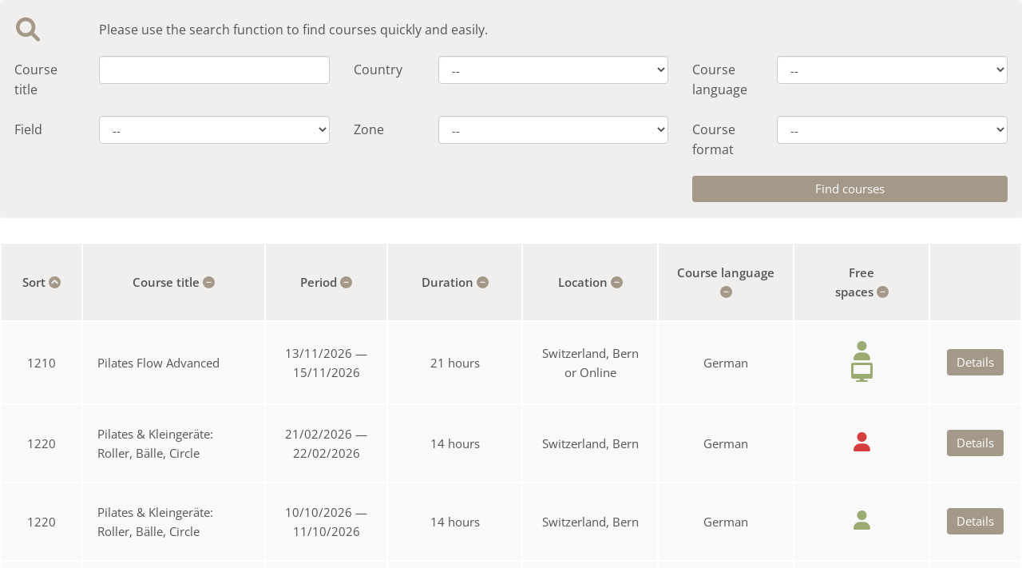

--- FILE ---
content_type: text/html; charset=UTF-8
request_url: https://kalender-extern.art-of-motion.com/en/classes/page/6/order_by/level_custom01/ASC
body_size: 3547
content:
<!DOCTYPE html>
<html lang="en">
    <head>
        <meta charset="utf-8">
        <meta http-equiv="X-UA-Compatible" content="IE=edge">
        <meta name="viewport" content="width&#x3D;device-width,&#x20;initial-scale&#x3D;1">
        <meta name="generator" content="Course calendar" />
        <meta name="publisher" content="SEMCO Software Engineering GmbH - https://www.semcosoft.com">
        <title>Course list - SEMCO Portal</title>
        <link href="&#x2F;css&#x2F;font-awesome&#x2F;6.1.2&#x2F;css&#x2F;all.min.css&#x3F;1732631047" media="screen" rel="stylesheet" type="text&#x2F;css">
<link href="&#x2F;bootstrap&#x2F;dist&#x2F;css&#x2F;bootstrap.css&#x3F;1732631047" media="screen" rel="stylesheet" type="text&#x2F;css">
<link href="" media="screen" rel="stylesheet" type="text&#x2F;css">
<link href="&#x2F;favicon.ico" rel="shortcut&#x20;icon" type="image&#x2F;vnd.microsoft.icon">
        <script  src="&#x2F;js&#x2F;jquery.3.7.0.min.js&#x3F;1732631047" nonce="f53138bbbac78668"></script>
<script  src="&#x2F;bootstrap&#x2F;dist&#x2F;js&#x2F;bootstrap.min.js&#x3F;1732631047" nonce="f53138bbbac78668"></script>
<script  src="&#x2F;js&#x2F;readmore.3f65261.min.js&#x3F;1732631047" nonce="f53138bbbac78668"></script>
<script  src="&#x2F;js&#x2F;local.js&#x3F;1737707628" nonce="f53138bbbac78668"></script>
<script  src="&#x2F;js&#x2F;packery.pkgd.min.js&#x3F;1636637020" nonce="f53138bbbac78668"></script>
<script  src="&#x2F;js&#x2F;loadingoverlay.min.js&#x3F;1636637020" nonce="f53138bbbac78668"></script>
<script  src="&#x2F;js&#x2F;pwstrength-bootstrap.min.js&#x3F;1636637020" nonce="f53138bbbac78668"></script>
<script  src="&#x2F;js&#x2F;iframeResizer.contentWindow.min.js&#x3F;1636637020" nonce="f53138bbbac78668"></script>
        <script nonce="f53138bbbac78668">
            var locale = "en_GB.utf8";
            var __read_more = "Read more";
            var __read_less = "Read less";
        </script>
    </head>

    
    <body class="page-style-fluid">
                <div class="container-fluid container-sheet">
            
            
            
<div class="box tinted navbar">
    <div class="navbar-header hidden-md hidden-lg">
        <button type="button" class="navbar-toggle collapsed" data-toggle="collapse" data-target="#list-filters" aria-expanded="false">
            <span class="sr-only">Toggle navigation</span>
            <span class="icon-bar"></span>
            <span class="icon-bar"></span>
            <span class="icon-bar"></span>
        </button>
        <span class="title-icon"><i class="fa fa-search"></i></span> <span class="title-text">Search filter</span>
    </div>
    <div class="collapse navbar-collapse" id="list-filters">
        <form method="post" name="classes" action="&#x2F;en&#x2F;classes&#x2F;search&#x2F;page&#x2F;6&#x2F;order_by&#x2F;level_custom01&#x2F;ASC" id="classes">        <div class="row hidden-xs hidden-sm">
            <div class="col-xs-4 col-md-1"><span class="title-icon"><i class="fa fa-search"></i></span></div>
            <div class="col-xs-8 col-md-11"><span class="title-text">Please use the search function to find courses quickly and easily.</span></div>
        </div>
                    <div class="row">
                                        <div class="col-xs-4 col-md-1"><label class="control-label form-label" for="course_title">Course title</label></div>
                        <div class="col-xs-8 col-md-3 ">
                        <input type="text" name="course_title" id="course_title" class="form-control" value="">                        </div>
                                                <div class="col-xs-4 col-md-1"><label class="control-label form-label" for="country">Country</label></div>
                        <div class="col-xs-8 col-md-3 ">
                        <select name="country" id="country" class="form-control"><option value="">--</option>
<option value="AU">Australia</option>
<option value="BR">Brazil</option>
<option value="CA">Canada</option>
<option value="CN">China</option>
<option value="DK">Denmark</option>
<option value="HK">Hong Kong SAR China</option>
<option value="HU">Hungary</option>
<option value="IN">India</option>
<option value="IE">Ireland</option>
<option value="IL">Israel</option>
<option value="IT">Italy</option>
<option value="JP">Japan</option>
<option value="LV">Latvia</option>
<option value="LT">Lithuania</option>
<option value="MY">Malaysia</option>
<option value="NL">Netherlands</option>
<option value="NO">Norway</option>
<option value="PL">Poland</option>
<option value="RU">Russia</option>
<option value="SG">Singapore</option>
<option value="SI">Slovenia</option>
<option value="ZA">South Africa</option>
<option value="KR">South Korea</option>
<option value="SE">Sweden</option>
<option value="CH">Switzerland</option>
<option value="TW">Taiwan</option>
<option value="TH">Thailand</option>
<option value="GB">United Kingdom</option>
<option value="US">United States</option></select>                        </div>
                                                <div class="col-xs-4 col-md-1"><label class="control-label form-label" for="language">Course language</label></div>
                        <div class="col-xs-8 col-md-3 ">
                        <select name="language" id="language" class="form-control"><option value="">--</option>
<option value="57">Chinese</option>
<option value="64">Danish</option>
<option value="42">German</option>
<option value="43">English</option>
<option value="49">English – Chinese</option>
<option value="61">English – Estonian</option>
<option value="54">English – Hebrew</option>
<option value="51">English – Indonesian</option>
<option value="60">English – Korean</option>
<option value="65">English – Lithuanian</option>
<option value="46">English – Spanish</option>
<option value="59">English – Thai</option>
<option value="68">English – Hungarian</option>
<option value="53">Hebrew</option>
<option value="52">Italian</option>
<option value="66">Polish</option>
<option value="62">Russian – Estonian</option>
<option value="55">Swedish</option>
<option value="67">Slovenian</option></select>                        </div>
                                    </div>
                    <div class="row">
                                        <div class="col-xs-4 col-md-1"><label class="control-label form-label" for="department">Field</label></div>
                        <div class="col-xs-8 col-md-3 ">
                        <select name="department" id="department" class="form-control"><option value="">--</option>
<option value="3">FAMO Fascia Movement</option>
<option value="1">Pilates</option></select>                        </div>
                                                <div class="col-xs-4 col-md-1"><label class="control-label form-label" for="zone">Zone</label></div>
                        <div class="col-xs-8 col-md-3 ">
                        <select name="zone" id="zone" class="form-control"><option value="">--</option>
<option value="17">English &amp; other languages</option>
<option value="16">German</option></select>                        </div>
                                                <div class="col-xs-4 col-md-1"><label class="control-label form-label" for="course_format">Course format</label></div>
                        <div class="col-xs-8 col-md-3 ">
                        <select name="course_format" id="course_format" class="form-control"><option value="">--</option>
<option value="39">Face-to-Face</option>
<option value="41">Hybrid</option>
<option value="40">Live Online</option></select>                        </div>
                                    </div>
                    <div class="row">
                                        <div class="col-xs-12 col-md-4 col-md-offset-8"><input type="submit" name="submit" class="btn&#x20;btn-primary&#x20;btn-block" value="Find&#x20;courses"></div>
                            </div>
        </form>
    </div>
</div>

<!-- custom -->
<div class="box tinted hidden-md hidden-lg">
    <div class="row">
        <div class="col-xs-4">
            <label style="font-size: 16px; line-height: 25px; padding: 5px 0;">Sortierung</label>
        </div>
        <div class="col-xs-8">
            <select class="form-control" onchange="window.location.href=this.value">
                <option value>-- please select --</option>
                                        <option
                            value="/en/classes/page/6/order_by/class_short_desc/ASC">
                            Course title ascending                        </option>
                        <option
                            value="/en/classes/page/6/order_by/class_short_desc/DESC">
                            Course title descending                        </option>
                                                <option
                            value="/en/classes/page/6/order_by/room_address_line4/ASC">
                            Location ascending                        </option>
                        <option
                            value="/en/classes/page/6/order_by/room_address_line4/DESC">
                            Location descending                        </option>
                                                <option
                            value="/en/classes/page/6/order_by/custom_course_language_desc/ASC">
                            Course language ascending                        </option>
                        <option
                            value="/en/classes/page/6/order_by/custom_course_language_desc/DESC">
                            Course language descending                        </option>
                                    </select>
        </div>
    </div>
</div>
<!-- end custom -->

<table class="table list-table">
    <thead>
        <tr>
                            <th style="width: 8%">
                                                                    <a href="/en/classes/page/6/order_by/level_custom01/DESC">
                        <span class="long-label"> Sort  </span>
                        <span class="short-label"> Sort  </span>
                                                    <i class="fa fa-chevron-circle-up" aria-hidden="true"></i>
                        <!-- custom -->
                        </a>
                                    </th>
                            <th style="width: 18%">
                                                                    <a href="/en/classes/page/6/order_by/class_short_desc/DESC">
                        <span class="long-label"> Course title  </span>
                        <span class="short-label"> Course title  </span>
                                                    <i class="fa fa-minus-circle" aria-hidden="true"></i></a>
                        <!-- end custom -->
                        </a>
                                    </th>
                            <th style="width: 12%; text-align: center;">
                                                                    <a href="/en/classes/page/6/order_by/class_startdate/DESC">
                        <span class="long-label"> Period  </span>
                        <span class="short-label"> Period  </span>
                                                    <i class="fa fa-minus-circle" aria-hidden="true"></i></a>
                        <!-- end custom -->
                        </a>
                                    </th>
                            <th style="">
                                                                    <a href="/en/classes/page/6/order_by/Array/DESC">
                        <span class="long-label"> Duration  </span>
                        <span class="short-label"> Duration  </span>
                                                    <i class="fa fa-minus-circle" aria-hidden="true"></i></a>
                        <!-- end custom -->
                        </a>
                                    </th>
                            <th style="">
                                                                    <a href="/en/classes/page/6/order_by/room_address_line4/DESC">
                        <span class="long-label"> Location  </span>
                        <span class="short-label"> Location  </span>
                                                    <i class="fa fa-minus-circle" aria-hidden="true"></i></a>
                        <!-- end custom -->
                        </a>
                                    </th>
                            <th style="">
                                                                    <a href="/en/classes/page/6/order_by/custom_course_language_desc/DESC">
                        <span class="long-label"> Course language  </span>
                        <span class="short-label"> Course language  </span>
                                                    <i class="fa fa-minus-circle" aria-hidden="true"></i></a>
                        <!-- end custom -->
                        </a>
                                    </th>
                            <th style="">
                                                                    <a href="/en/classes/page/6/order_by/Array/DESC">
                        <span class="long-label"> Free spaces  </span>
                        <span class="short-label"> Free<br>spaces  </span>
                                                    <i class="fa fa-minus-circle" aria-hidden="true"></i></a>
                        <!-- end custom -->
                        </a>
                                    </th>
                            <th style="width: 9%;">
                                            <span class="long-label">   </span>
                        <span class="short-label">   </span>
                                    </th>
                    </tr>
    </thead>
    <tbody>
                                            <tr class="">
                                            <td class="list-table-col-nr text-center">
                                                            <span class="column-label">Sort</span>
                                                        <span class="column-value">
                                1210                            </span>
                        </td>
                                            <td class="list-table-col-title">
                                                            <span class="column-label">Course title</span>
                                                        <span class="column-value">
                                Pilates Flow Advanced                            </span>
                        </td>
                                            <td class="text-center">
                                                            <span class="column-label">Period</span>
                                                        <span class="column-value">
                                13/11/2026 &mdash; 15/11/2026                            </span>
                        </td>
                                            <td class="text-center">
                                                            <span class="column-label">Duration</span>
                                                        <span class="column-value">
                                21 hours                            </span>
                        </td>
                                            <td class="text-center">
                                                            <span class="column-label">Location</span>
                                                        <span class="column-value">
                                Switzerland, Bern<br/>or Online                            </span>
                        </td>
                                            <td class="text-center">
                                                            <span class="column-label">Course language</span>
                                                        <span class="column-value">
                                German                            </span>
                        </td>
                                            <td class="text-center">
                                                            <span class="column-label">Free spaces</span>
                                                        <span class="column-value">
                                <span aria-hidden="true" data-toggle="tooltip" title data-original-title="Onsite spots available">
            <i class="fa fa-user color-ok is--labeled--small"></i>
        </span><br/><span aria-hidden="true" data-toggle="tooltip" title data-original-title="Online spots available">
            <i class="fa fa-desktop color-ok is--labeled--small"></i>
        </span>                            </span>
                        </td>
                                            <td class="list-table-col-action text-center">
                                                        <span class="column-value">
                                <a href='/en/classes/view/2728' class='action-btn btn btn-primary'>Details</a>                            </span>
                        </td>
                                    </tr>
                            <tr class="">
                                            <td class="list-table-col-nr text-center">
                                                            <span class="column-label">Sort</span>
                                                        <span class="column-value">
                                1220                            </span>
                        </td>
                                            <td class="list-table-col-title">
                                                            <span class="column-label">Course title</span>
                                                        <span class="column-value">
                                Pilates & Kleingeräte: Roller, Bälle, Circle                            </span>
                        </td>
                                            <td class="text-center">
                                                            <span class="column-label">Period</span>
                                                        <span class="column-value">
                                21/02/2026 &mdash; 22/02/2026                            </span>
                        </td>
                                            <td class="text-center">
                                                            <span class="column-label">Duration</span>
                                                        <span class="column-value">
                                14 hours                            </span>
                        </td>
                                            <td class="text-center">
                                                            <span class="column-label">Location</span>
                                                        <span class="column-value">
                                Switzerland, Bern                            </span>
                        </td>
                                            <td class="text-center">
                                                            <span class="column-label">Course language</span>
                                                        <span class="column-value">
                                German                            </span>
                        </td>
                                            <td class="text-center">
                                                            <span class="column-label">Free spaces</span>
                                                        <span class="column-value">
                                <span aria-hidden="true" data-toggle="tooltip" title data-original-title="Onsite spots fully booked">
            <i class="fa fa-user color-critical is--labeled--small"></i>
        </span>                            </span>
                        </td>
                                            <td class="list-table-col-action text-center">
                                                        <span class="column-value">
                                <a href='/en/classes/view/2725' class='action-btn btn btn-primary'>Details</a>                            </span>
                        </td>
                                    </tr>
                            <tr class="">
                                            <td class="list-table-col-nr text-center">
                                                            <span class="column-label">Sort</span>
                                                        <span class="column-value">
                                1220                            </span>
                        </td>
                                            <td class="list-table-col-title">
                                                            <span class="column-label">Course title</span>
                                                        <span class="column-value">
                                Pilates & Kleingeräte: Roller, Bälle, Circle                            </span>
                        </td>
                                            <td class="text-center">
                                                            <span class="column-label">Period</span>
                                                        <span class="column-value">
                                10/10/2026 &mdash; 11/10/2026                            </span>
                        </td>
                                            <td class="text-center">
                                                            <span class="column-label">Duration</span>
                                                        <span class="column-value">
                                14 hours                            </span>
                        </td>
                                            <td class="text-center">
                                                            <span class="column-label">Location</span>
                                                        <span class="column-value">
                                Switzerland, Bern                            </span>
                        </td>
                                            <td class="text-center">
                                                            <span class="column-label">Course language</span>
                                                        <span class="column-value">
                                German                            </span>
                        </td>
                                            <td class="text-center">
                                                            <span class="column-label">Free spaces</span>
                                                        <span class="column-value">
                                <span aria-hidden="true" data-toggle="tooltip" title data-original-title="Onsite spots available">
            <i class="fa fa-user color-ok is--labeled--small"></i>
        </span>                            </span>
                        </td>
                                            <td class="list-table-col-action text-center">
                                                        <span class="column-value">
                                <a href='/en/classes/view/2760' class='action-btn btn btn-primary'>Details</a>                            </span>
                        </td>
                                    </tr>
                            <tr class="">
                                            <td class="list-table-col-nr text-center">
                                                            <span class="column-label">Sort</span>
                                                        <span class="column-value">
                                1230                            </span>
                        </td>
                                            <td class="list-table-col-title">
                                                            <span class="column-label">Course title</span>
                                                        <span class="column-value">
                                Pilates & Kleingeräte: Flow Tonic                            </span>
                        </td>
                                            <td class="text-center">
                                                            <span class="column-label">Period</span>
                                                        <span class="column-value">
                                on 18/04/2026                            </span>
                        </td>
                                            <td class="text-center">
                                                            <span class="column-label">Duration</span>
                                                        <span class="column-value">
                                7 hours                            </span>
                        </td>
                                            <td class="text-center">
                                                            <span class="column-label">Location</span>
                                                        <span class="column-value">
                                Switzerland, Bern                            </span>
                        </td>
                                            <td class="text-center">
                                                            <span class="column-label">Course language</span>
                                                        <span class="column-value">
                                German                            </span>
                        </td>
                                            <td class="text-center">
                                                            <span class="column-label">Free spaces</span>
                                                        <span class="column-value">
                                <span aria-hidden="true" data-toggle="tooltip" title data-original-title="Onsite spots available">
            <i class="fa fa-user color-ok is--labeled--small"></i>
        </span>                            </span>
                        </td>
                                            <td class="list-table-col-action text-center">
                                                        <span class="column-value">
                                <a href='/en/classes/view/2726' class='action-btn btn btn-primary'>Details</a>                            </span>
                        </td>
                                    </tr>
                            <tr class="">
                                            <td class="list-table-col-nr text-center">
                                                            <span class="column-label">Sort</span>
                                                        <span class="column-value">
                                1410                            </span>
                        </td>
                                            <td class="list-table-col-title">
                                                            <span class="column-label">Course title</span>
                                                        <span class="column-value">
                                Bewegte Schwangerschaft                            </span>
                        </td>
                                            <td class="text-center">
                                                            <span class="column-label">Period</span>
                                                        <span class="column-value">
                                29/08/2026 &mdash; 30/08/2026                            </span>
                        </td>
                                            <td class="text-center">
                                                            <span class="column-label">Duration</span>
                                                        <span class="column-value">
                                14 hours                            </span>
                        </td>
                                            <td class="text-center">
                                                            <span class="column-label">Location</span>
                                                        <span class="column-value">
                                Switzerland, Bern<br/>or Online                            </span>
                        </td>
                                            <td class="text-center">
                                                            <span class="column-label">Course language</span>
                                                        <span class="column-value">
                                German                            </span>
                        </td>
                                            <td class="text-center">
                                                            <span class="column-label">Free spaces</span>
                                                        <span class="column-value">
                                <span aria-hidden="true" data-toggle="tooltip" title data-original-title="Onsite spots available">
            <i class="fa fa-user color-ok is--labeled--small"></i>
        </span><br/><span aria-hidden="true" data-toggle="tooltip" title data-original-title="Online spots available">
            <i class="fa fa-desktop color-ok is--labeled--small"></i>
        </span>                            </span>
                        </td>
                                            <td class="list-table-col-action text-center">
                                                        <span class="column-value">
                                <a href='/en/classes/view/2720' class='action-btn btn btn-primary'>Details</a>                            </span>
                        </td>
                                    </tr>
                            <tr class="">
                                            <td class="list-table-col-nr text-center">
                                                            <span class="column-label">Sort</span>
                                                        <span class="column-value">
                                1420                            </span>
                        </td>
                                            <td class="list-table-col-title">
                                                            <span class="column-label">Course title</span>
                                                        <span class="column-value">
                                Bewegte Rückbildung                            </span>
                        </td>
                                            <td class="text-center">
                                                            <span class="column-label">Period</span>
                                                        <span class="column-value">
                                12/09/2026 &mdash; 13/09/2026                            </span>
                        </td>
                                            <td class="text-center">
                                                            <span class="column-label">Duration</span>
                                                        <span class="column-value">
                                14 hours                            </span>
                        </td>
                                            <td class="text-center">
                                                            <span class="column-label">Location</span>
                                                        <span class="column-value">
                                Switzerland, Bern<br/>or Online                            </span>
                        </td>
                                            <td class="text-center">
                                                            <span class="column-label">Course language</span>
                                                        <span class="column-value">
                                German                            </span>
                        </td>
                                            <td class="text-center">
                                                            <span class="column-label">Free spaces</span>
                                                        <span class="column-value">
                                <span aria-hidden="true" data-toggle="tooltip" title data-original-title="Onsite spots available">
            <i class="fa fa-user color-ok is--labeled--small"></i>
        </span><br/><span aria-hidden="true" data-toggle="tooltip" title data-original-title="Online spots available">
            <i class="fa fa-desktop color-ok is--labeled--small"></i>
        </span>                            </span>
                        </td>
                                            <td class="list-table-col-action text-center">
                                                        <span class="column-value">
                                <a href='/en/classes/view/2722' class='action-btn btn btn-primary'>Details</a>                            </span>
                        </td>
                                    </tr>
                            <tr class="">
                                            <td class="list-table-col-nr text-center">
                                                            <span class="column-label">Sort</span>
                                                        <span class="column-value">
                                1430                            </span>
                        </td>
                                            <td class="list-table-col-title">
                                                            <span class="column-label">Course title</span>
                                                        <span class="column-value">
                                Pre- & Postnatal FAMO                            </span>
                        </td>
                                            <td class="text-center">
                                                            <span class="column-label">Period</span>
                                                        <span class="column-value">
                                28/02/2026 &mdash; 01/03/2026                            </span>
                        </td>
                                            <td class="text-center">
                                                            <span class="column-label">Duration</span>
                                                        <span class="column-value">
                                14 hours                            </span>
                        </td>
                                            <td class="text-center">
                                                            <span class="column-label">Location</span>
                                                        <span class="column-value">
                                Switzerland, Bern<br/>or Online                            </span>
                        </td>
                                            <td class="text-center">
                                                            <span class="column-label">Course language</span>
                                                        <span class="column-value">
                                German                            </span>
                        </td>
                                            <td class="text-center">
                                                            <span class="column-label">Free spaces</span>
                                                        <span class="column-value">
                                <span aria-hidden="true" data-toggle="tooltip" title data-original-title="Onsite spots available">
            <i class="fa fa-user color-ok is--labeled--small"></i>
        </span><br/><span aria-hidden="true" data-toggle="tooltip" title data-original-title="Online spots available">
            <i class="fa fa-desktop color-ok is--labeled--small"></i>
        </span>                            </span>
                        </td>
                                            <td class="list-table-col-action text-center">
                                                        <span class="column-value">
                                <a href='/en/classes/view/2723' class='action-btn btn btn-primary'>Details</a>                            </span>
                        </td>
                                    </tr>
                            <tr class="">
                                            <td class="list-table-col-nr text-center">
                                                            <span class="column-label">Sort</span>
                                                        <span class="column-value">
                                1430                            </span>
                        </td>
                                            <td class="list-table-col-title">
                                                            <span class="column-label">Course title</span>
                                                        <span class="column-value">
                                Pre- & Postnatal FAMO                            </span>
                        </td>
                                            <td class="text-center">
                                                            <span class="column-label">Period</span>
                                                        <span class="column-value">
                                21/11/2026 &mdash; 22/11/2026                            </span>
                        </td>
                                            <td class="text-center">
                                                            <span class="column-label">Duration</span>
                                                        <span class="column-value">
                                14 hours                            </span>
                        </td>
                                            <td class="text-center">
                                                            <span class="column-label">Location</span>
                                                        <span class="column-value">
                                Switzerland, Bern<br/>or Online                            </span>
                        </td>
                                            <td class="text-center">
                                                            <span class="column-label">Course language</span>
                                                        <span class="column-value">
                                German                            </span>
                        </td>
                                            <td class="text-center">
                                                            <span class="column-label">Free spaces</span>
                                                        <span class="column-value">
                                <span aria-hidden="true" data-toggle="tooltip" title data-original-title="Onsite spots available">
            <i class="fa fa-user color-ok is--labeled--small"></i>
        </span><br/><span aria-hidden="true" data-toggle="tooltip" title data-original-title="Online spots available">
            <i class="fa fa-desktop color-ok is--labeled--small"></i>
        </span>                            </span>
                        </td>
                                            <td class="list-table-col-action text-center">
                                                        <span class="column-value">
                                <a href='/en/classes/view/2724' class='action-btn btn btn-primary'>Details</a>                            </span>
                        </td>
                                    </tr>
                            <tr class="">
                                            <td class="list-table-col-nr text-center">
                                                            <span class="column-label">Sort</span>
                                                        <span class="column-value">
                                1510                            </span>
                        </td>
                                            <td class="list-table-col-title">
                                                            <span class="column-label">Course title</span>
                                                        <span class="column-value">
                                Pilates Reformer Essentials                            </span>
                        </td>
                                            <td class="text-center">
                                                            <span class="column-label">Period</span>
                                                        <span class="column-value">
                                24/01/2026 &mdash; 01/02/2026                            </span>
                        </td>
                                            <td class="text-center">
                                                            <span class="column-label">Duration</span>
                                                        <span class="column-value">
                                28 hours                            </span>
                        </td>
                                            <td class="text-center">
                                                            <span class="column-label">Location</span>
                                                        <span class="column-value">
                                Switzerland, Bern                            </span>
                        </td>
                                            <td class="text-center">
                                                            <span class="column-label">Course language</span>
                                                        <span class="column-value">
                                German                            </span>
                        </td>
                                            <td class="text-center">
                                                            <span class="column-label">Free spaces</span>
                                                        <span class="column-value">
                                <span aria-hidden="true" data-toggle="tooltip" title data-original-title="Onsite spots available">
            <i class="fa fa-user color-ok is--labeled--small"></i>
        </span>                            </span>
                        </td>
                                            <td class="list-table-col-action text-center">
                                                        <span class="column-value">
                                <a href='/en/classes/view/2729' class='action-btn btn btn-primary'>Details</a>                            </span>
                        </td>
                                    </tr>
                            <tr class="">
                                            <td class="list-table-col-nr text-center">
                                                            <span class="column-label">Sort</span>
                                                        <span class="column-value">
                                1510                            </span>
                        </td>
                                            <td class="list-table-col-title">
                                                            <span class="column-label">Course title</span>
                                                        <span class="column-value">
                                Pilates Reformer Essentials                            </span>
                        </td>
                                            <td class="text-center">
                                                            <span class="column-label">Period</span>
                                                        <span class="column-value">
                                06/06/2026 &mdash; 14/06/2026                            </span>
                        </td>
                                            <td class="text-center">
                                                            <span class="column-label">Duration</span>
                                                        <span class="column-value">
                                28 hours                            </span>
                        </td>
                                            <td class="text-center">
                                                            <span class="column-label">Location</span>
                                                        <span class="column-value">
                                Switzerland, Bern                            </span>
                        </td>
                                            <td class="text-center">
                                                            <span class="column-label">Course language</span>
                                                        <span class="column-value">
                                German                            </span>
                        </td>
                                            <td class="text-center">
                                                            <span class="column-label">Free spaces</span>
                                                        <span class="column-value">
                                <span aria-hidden="true" data-toggle="tooltip" title data-original-title="Onsite spots available">
            <i class="fa fa-user color-ok is--labeled--small"></i>
        </span>                            </span>
                        </td>
                                            <td class="list-table-col-action text-center">
                                                        <span class="column-value">
                                <a href='/en/classes/view/2730' class='action-btn btn btn-primary'>Details</a>                            </span>
                        </td>
                                    </tr>
                        </tbody>
</table>



    <nav class="text-center">
        <ul class="pagination">
            <li >
                <a href="/en/classes/page/1/order_by/level_custom01/ASC">
                    <i class="fa fa-angle-double-left" aria-hidden="true"></i>
                </a>
            </li>
            <li >
                <a href="/en/classes/page/5/order_by/level_custom01/ASC">
                    <i class="fa fa-angle-left" aria-hidden="true"></i>
                </a>
            </li>
            <!-- Numbered page links -->
                            <li >
                    <a href="/en/classes/page/3/order_by/level_custom01/ASC">
                        3                    </a>
                </li>
                            <li >
                    <a href="/en/classes/page/4/order_by/level_custom01/ASC">
                        4                    </a>
                </li>
                            <li >
                    <a href="/en/classes/page/5/order_by/level_custom01/ASC">
                        5                    </a>
                </li>
                            <li class="active">
                    <a href="/en/classes/page/6/order_by/level_custom01/ASC">
                        6                    </a>
                </li>
                            <li >
                    <a href="/en/classes/page/7/order_by/level_custom01/ASC">
                        7                    </a>
                </li>
                            <li >
                    <a href="/en/classes/page/8/order_by/level_custom01/ASC">
                        8                    </a>
                </li>
                            <li >
                    <a href="/en/classes/page/9/order_by/level_custom01/ASC">
                        9                    </a>
                </li>
            
            <!-- Next page link -->
            <li >
                <a href="/en/classes/page/7/order_by/level_custom01/ASC">
                    <i class="fa fa-angle-right" aria-hidden="true"></i>
                </a>
            </li>
            <!-- Last page link -->
            <li >
                <a href="/en/classes/page/18/order_by/level_custom01/ASC">
                    <i class="fa fa-angle-double-right" aria-hidden="true"></i>
                </a>
            </li>
        </ul>
    </nav>

                            <p style="font-size: 80%; float: right;">Powered by <a href="http://www.semcosoft.com" target="_blank">SEMCO<sup>&reg;</sup></a></p>
                    </div> <!-- /container -->
    </body>
</html>

--- FILE ---
content_type: text/css
request_url: https://kalender-extern.art-of-motion.com/css/fonts.googleapis.com/cssfamilyopensans400600300300italic400italic600italic700700italic800800italic.css
body_size: 184
content:
@font-face {
  font-family: 'Open Sans';
  font-style: italic;
  font-weight: 300;
  font-stretch: normal;
  src: url(/css/fonts.gstatic.com/s/opensans/v34/memqyags126mizpbaufuicvxscekx2cmqvxlwq8twz0pw86hd0rk5hkwvaexq.ttf) format('truetype');
}
@font-face {
  font-family: 'Open Sans';
  font-style: italic;
  font-weight: 400;
  font-stretch: normal;
  src: url(/css/fonts.gstatic.com/s/opensans/v34/memqyags126mizpbaufuicvxscekx2cmqvxlwq8twz0pw86hd0rk8zkwvaexq.ttf) format('truetype');
}
@font-face {
  font-family: 'Open Sans';
  font-style: italic;
  font-weight: 600;
  font-stretch: normal;
  src: url(/css/fonts.gstatic.com/s/opensans/v34/memqyags126mizpbaufuicvxscekx2cmqvxlwq8twz0pw86hd0rkxhjwvaexq.ttf) format('truetype');
}
@font-face {
  font-family: 'Open Sans';
  font-style: italic;
  font-weight: 700;
  font-stretch: normal;
  src: url(/css/fonts.gstatic.com/s/opensans/v34/memqyags126mizpbaufuicvxscekx2cmqvxlwq8twz0pw86hd0rkyfjwvaexq.ttf) format('truetype');
}
@font-face {
  font-family: 'Open Sans';
  font-style: italic;
  font-weight: 800;
  font-stretch: normal;
  src: url(/css/fonts.gstatic.com/s/opensans/v34/memqyags126mizpbaufuicvxscekx2cmqvxlwq8twz0pw86hd0rk0zjwvaexq.ttf) format('truetype');
}
@font-face {
  font-family: 'Open Sans';
  font-style: normal;
  font-weight: 300;
  font-stretch: normal;
  src: url(/css/fonts.gstatic.com/s/opensans/v34/memsyags126mizpbauvwbx2vvnxbbobj2ovzyoosr4dvjwugsih0b4gavc.ttf) format('truetype');
}
@font-face {
  font-family: 'Open Sans';
  font-style: normal;
  font-weight: 400;
  font-stretch: normal;
  src: url(/css/fonts.gstatic.com/s/opensans/v34/memsyags126mizpbauvwbx2vvnxbbobj2ovzyoosr4dvjwugsjz0b4gavc.ttf) format('truetype');
}
@font-face {
  font-family: 'Open Sans';
  font-style: normal;
  font-weight: 600;
  font-stretch: normal;
  src: url(/css/fonts.gstatic.com/s/opensans/v34/memsyags126mizpbauvwbx2vvnxbbobj2ovzyoosr4dvjwugsgh1x4gavc.ttf) format('truetype');
}
@font-face {
  font-family: 'Open Sans';
  font-style: normal;
  font-weight: 700;
  font-stretch: normal;
  src: url(/css/fonts.gstatic.com/s/opensans/v34/memsyags126mizpbauvwbx2vvnxbbobj2ovzyoosr4dvjwugsg1x4gavc.ttf) format('truetype');
}
@font-face {
  font-family: 'Open Sans';
  font-style: normal;
  font-weight: 800;
  font-stretch: normal;
  src: url(/css/fonts.gstatic.com/s/opensans/v34/memsyags126mizpbauvwbx2vvnxbbobj2ovzyoosr4dvjwugshz1x4gavc.ttf) format('truetype');
}


--- FILE ---
content_type: application/javascript
request_url: https://kalender-extern.art-of-motion.com/js/loadingoverlay.min.js?1636637020
body_size: 908
content:
!function(e,a){function i(i,n){i=e(i)
var o=i.is("body"),r=i.data("LoadingOverlayCount")
if(r===a&&(r=0),0==r){var d=e("<div>",{"class":"loadingoverlay",css:{"background-color":n.color,position:"relative",display:"flex","flex-direction":"column","align-items":"center","justify-content":"center"}})
if(n.zIndex!==a&&d.css("z-index",n.zIndex),n.image&&d.css({"background-image":"url("+n.image+")","background-position":n.imagePosition,"background-repeat":"no-repeat"}),n.fontawesome&&e("<div>",{"class":"loadingoverlay_fontawesome "+n.fontawesome}).appendTo(d),n.custom&&e(n.custom).appendTo(d),o?d.css({position:"fixed",top:0,left:0,width:"100%",height:"100%"}):d.css("position","fixed"==i.css("position")?"fixed":"absolute"),t(i,d,n,o),n.resizeInterval>0){var s=setInterval(function(){t(i,d,n,o)},n.resizeInterval)
i.data("LoadingOverlayResizeIntervalId",s)}n.fade?n.fade===!0?n.fade=[400,200]:("string"==typeof n.fade||"number"==typeof n.fade)&&(n.fade=[n.fade,n.fade]):n.fade=[0,0],i.data({LoadingOverlay:d,LoadingOverlayFadeOutDuration:n.fade[1]}),d.hide().appendTo("body").fadeIn(n.fade[0])}r++,i.data("LoadingOverlayCount",r)}function n(i,n){i=e(i)
var t=i.data("LoadingOverlayCount")
if(t!==a)if(t--,n||0>=t){var o=i.data("LoadingOverlayResizeIntervalId")
o&&clearInterval(o),i.data("LoadingOverlay").fadeOut(i.data("LoadingOverlayFadeOutDuration"),function(){e(this).remove()}),i.removeData(["LoadingOverlay","LoadingOverlayCount","LoadingOverlayFadeOutDuration","LoadingOverlayResizeIntervalId"])}else i.data("LoadingOverlayCount",t)}function t(a,i,n,t){if(!t){var o="fixed"==a.css("position")?a.position():a.offset()
i.css({top:o.top+parseInt(a.css("border-top-width"),10),left:o.left+parseInt(a.css("border-left-width"),10),width:a.innerWidth(),height:a.innerHeight()})}var r=t?e(window):a,d="auto"
n.size&&"auto"!=n.size&&(d=Math.min(r.innerWidth(),r.innerHeight())*parseFloat(n.size)/100,n.maxSize&&d>parseInt(n.maxSize,10)&&(d=parseInt(n.maxSize,10)+"px"),n.minSize&&d<parseInt(n.minSize,10)&&(d=parseInt(n.minSize,10)+"px")),i.css("background-size",d),i.children(".loadingoverlay_fontawesome").css("font-size",d)}var o={color:"rgba(255, 255, 255, 0.8)",custom:"",fade:!0,fontawesome:"",image:"",imagePosition:"center center",maxSize:"100px",minSize:"20px",resizeInterval:50,size:"50%",zIndex:9999}
e.LoadingOverlaySetup=function(a){e.extend(!0,o,a)},e.LoadingOverlay=function(a,t){switch(a.toLowerCase()){case"show":var r=e.extend(!0,{},o,t)
i("body",r)
break
case"hide":n("body",t)}},e.fn.LoadingOverlay=function(a,t){switch(a.toLowerCase()){case"show":var r=e.extend(!0,{},o,t)
return this.each(function(){i(this,r)})
case"hide":return this.each(function(){n(this,t)})}}}(jQuery)

--- FILE ---
content_type: application/javascript
request_url: https://kalender-extern.art-of-motion.com/js/local.js?1737707628
body_size: 1122
content:
(function ($, $d, $w) {

    function title_height() {
        if ($('.list-table').length == 0 || $('.list-table').eq(0).css('display') != 'block' || $('.list-table > tbody').eq(0).css('width') == $('.list-table > tbody > tr').eq(0).css('width')) {
            $('.list-table-col-title').css('height', '');
            return;
        }
        $('.list-table').each(function() {
            var stop_val = $(this).find('tbody tr').length - ($(this).find('tbody tr').length % 2 == 0 ? 1 : 2);
            for (var i = 0; i <= stop_val; i+=2) {
                var t1 = $(this).find('tbody tr').eq(i).find('.list-table-col-title');
                var t2 = $(this).find('tbody tr').eq(i+1).find('.list-table-col-title');
                if (t1.height() > t2.height()) {
                    t2.height(t1.height());
                }
                else if (t2.height() > t1.height()) {
                    t1.height(t2.height());
                }
            }
        });
    }

    function loginbox_position() {
        $('.login-box').css({marginTop: $w.width() >= 768 ? $w.width()*.08 + 'px' : 0});
    }

    $d.ready(function () {
        $('[data-toggle="tooltip"]').tooltip();

        $(':not(.multi-entry) > .list-table > tbody > tr').on('click', function (event) {
            var button = $(this).find('.action-btn');

            if(button.length > 0 && button[0] !== event.target)
            {
                button[0].click();
                return false;
            }
        });

        window.setTimeout(function () { title_height(); }, 10);

        $('.readmore').readmore({
            selector: '.readmore',
            collapsedHeight: 100,
            embedCSS: true,
            afterToggle: function () { $('.packery').packery(); },
            moreLink: '<a href="#"><i class="fa fa-angle-double-right"></i> ' + __read_more + '</a>',
            lessLink: '<a href="#"><i class="fa fa-angle-double-left"></i> ' + __read_less + '</a>'
        });

        loginbox_position();

        $('.packery').packery({
            itemSelector: '.packery-item',
            transitionDuration: 0,
            resize: 0
        });

        $('form').data('overlay', function () { $.LoadingOverlay("show", {
            image       : "",
            fade        : [3000, 100],
            fontawesome : "fa fa-cog fa-spin"
        })});

        $('form').on('submit', function (e) {
            if (!$(this).hasClass('no-submit-overlay')) {
                $('form').data('overlay')();
            }
        });

        var filter_set = false;
        $("#classes").find('input, select').each(function(){
            if($(this).val() != '')
                filter_set = true;
        });

        if(filter_set)
            $("#list-filters").collapse("show");

        // custom
        var toggle_precognitions = function() {
            if($('#previous_experience').val() == 88)
            {
                $('#previous_experience_other').closest('.form-group').show();
                $("#previous_experience_other").prop('required', 'required');
            }
            else
            {
                $('#previous_experience_other').closest('.form-group').hide();
                $("#previous_experience_other").prop('required', false);
            }
        }
        $('#previous_experience').on('change', toggle_precognitions);
        toggle_precognitions();
        // end custom

        $w.on('resize', function () {
            title_height();
            loginbox_position();
            $('.packery').packery();
        });

        $('form').on('submit', function() {
            $('input, select').prop('disabled', false);
        });
    });

})(jQuery, jQuery(document), jQuery(window));

window.iFrameResizer = {
    onReady: function () {
        window.parentIFrame.sendMessage({ 'path': location.pathname + location.search });
    },
    onMessage: function (message) {
        if (typeof message === 'object' && message !== null && message.hasOwnProperty('parentUrl'))
            iframeParentUrl = message.parentUrl + '#';
    }
};